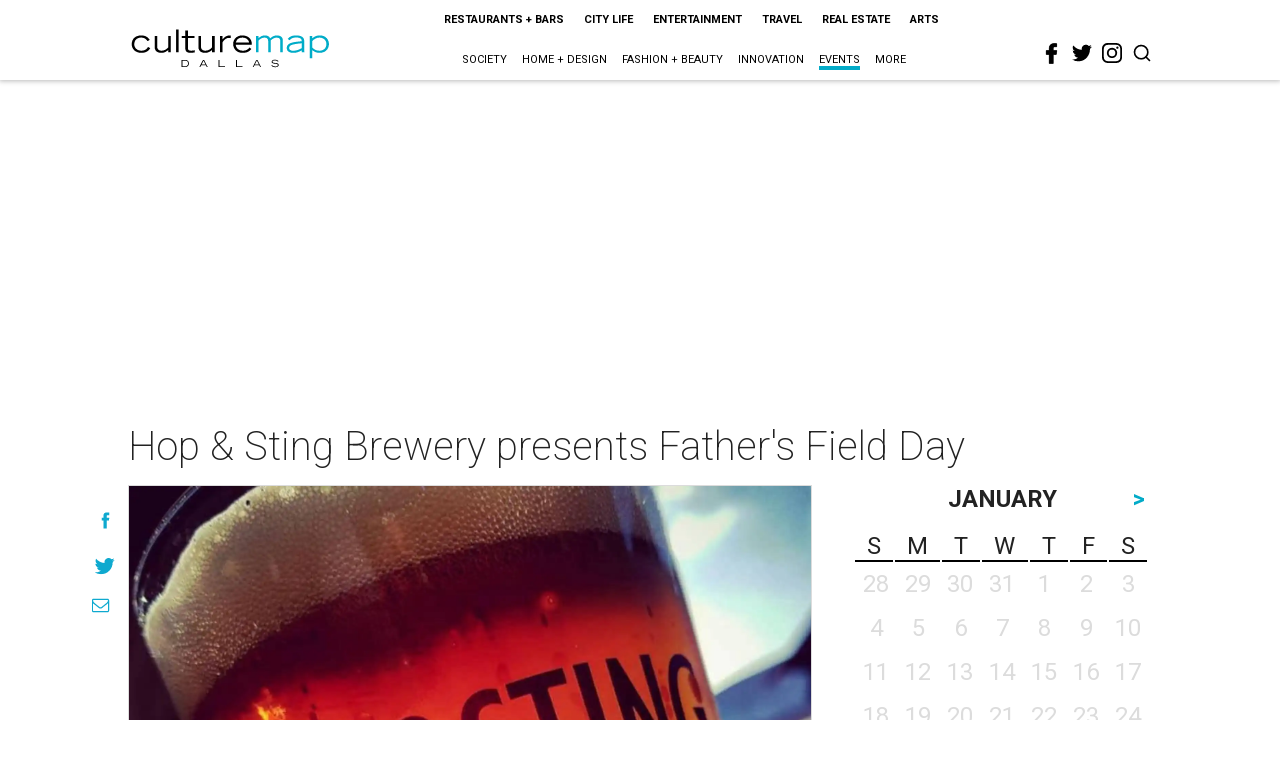

--- FILE ---
content_type: text/html; charset=utf-8
request_url: https://www.google.com/recaptcha/api2/aframe
body_size: 268
content:
<!DOCTYPE HTML><html><head><meta http-equiv="content-type" content="text/html; charset=UTF-8"></head><body><script nonce="YVHD4QT0WCS-cOhQOuA7Sw">/** Anti-fraud and anti-abuse applications only. See google.com/recaptcha */ try{var clients={'sodar':'https://pagead2.googlesyndication.com/pagead/sodar?'};window.addEventListener("message",function(a){try{if(a.source===window.parent){var b=JSON.parse(a.data);var c=clients[b['id']];if(c){var d=document.createElement('img');d.src=c+b['params']+'&rc='+(localStorage.getItem("rc::a")?sessionStorage.getItem("rc::b"):"");window.document.body.appendChild(d);sessionStorage.setItem("rc::e",parseInt(sessionStorage.getItem("rc::e")||0)+1);localStorage.setItem("rc::h",'1769872167893');}}}catch(b){}});window.parent.postMessage("_grecaptcha_ready", "*");}catch(b){}</script></body></html>